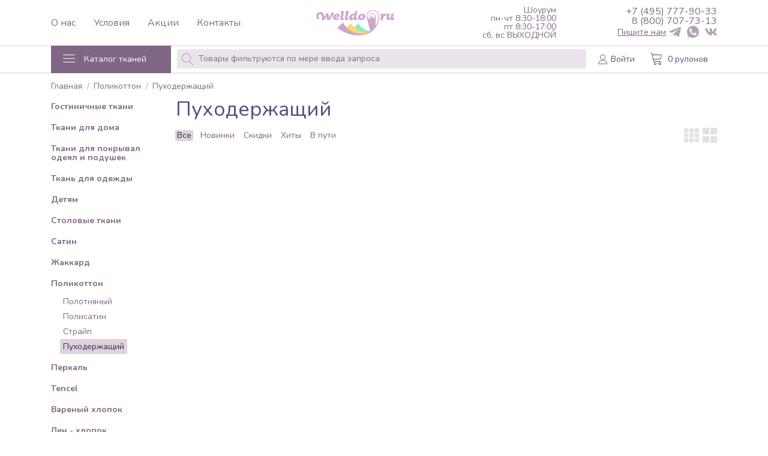

--- FILE ---
content_type: text/html; charset=UTF-8
request_url: https://welldo.ru/polycotton/poterasi/
body_size: 8602
content:
<!DOCTYPE html>
<html lang="ru" xmlns="http://www.w3.org/1999/xhtml">
<head>
	<meta http-equiv="Content-Type" content="text/html; charset=UTF-8">
	<meta charset="UTF-8">
	<title>Купить поликоттон жаккардовый ткань для постельного белья оптом  - WellDo</title>
	<meta name="format-detection" content="telephone=no">
	<meta name="viewport" content="width=device-width, initial-scale=1.0, maximum-scale=1.0, user-scalable=0" />
	<meta http-equiv="description" content="Выбрать поликоттон жаккардовый в огромном каталоге тканей для постельного белья, купить в WellDo по выгодным ценам оптом. Звоните и заказывайте поликоттон жаккардовый по телефону: +7 (495) 517-05-59.">
	<meta name="keywords" content="поликоттон жаккардовый, купить, опт, цена">
	<meta name="author" content="HostCMS">

	<link href="https://fonts.googleapis.com/css?family=Nunito:200,300,400,400i,700&display=swap&subset=cyrillic-ext" rel="stylesheet">
	<meta name="cataloxy-verification" content="578c0dc15422980=info@welldo.ru" />
	<meta name="yandex-verification" content="1a8450bcc365a5df" />
	<!-- Stylesheets -->
    
	
	<link rel="shortcut icon" href="/favicon.ico">
	<link rel="alternate" type="application/rss+xml" title="RSS Feed" href="/news/rss/">
	<meta name="yandex-verification" content="91cba4b2c7d1de23" />
	<link rel="stylesheet" href="/templates/template20/style.css?1681899499" type="text/css">
<link rel="stylesheet" href="/templates/template24/style.css?1670264691" type="text/css">
<link rel="stylesheet" href="/templates/template20/css/style.css?1711088217" type="text/css">
<link rel="stylesheet" href="/templates/template20/css/extra.css?ver=1.5?1681899499" type="text/css">

		<script>
		rg = 0;
	</script>
		<script src="//code.jivo.ru/widget/LtIe9UiVIg" async></script>
</head>
<body >
<div id="mobile-nav" class="mobile-nav"></div>

<div class="wrapper">

	<!-- topbar BEGIN -->
<div class="topbar">
	<div class="container">
		<div class="topbar__inner">
			<div class="topbar-nav">
				<a href="/about/" class="topbar-nav__link">О нас</a>
				<a href="/working-conditions/" class="topbar-nav__link">Условия</a>
				<a href="/shares/" class="topbar-nav__link">Акции</a>
				<a href="/contacts/" class="topbar-nav__link">Контакты</a>
			</div>
			<a href="/" class="logo">
<!--                <img src="/templates/template20/img/logo-welldo-ny.png" alt="welldo" class="logo__img"/>-->
                <img src="/templates/template20/img/logo-welldo.png" alt="welldo" class="logo__img"/>
<!--				<img src="/templates/template20/img/welldo-ny24.jpg" alt="welldo" class="logo__img"/>-->
            </a>
			<div class="topbar-showroom topbar-contacts">
				<div class="topbar-contacts__item">Шоурум</div>
				<div class="topbar-contacts__item">пн-чт 8:30-18:00</div>
				<div class="topbar-contacts__item">пт 8:30-17:00</div>
				<div class="topbar-contacts__item">сб, вс ВЫХОДНОЙ</div>
			</div>
			<div class="topbar-contacts">
                		<a class="topbar-contacts__item" data-tl="KzcgKDQ5NSkgNzc3LTkwLTMz"></a>
		                		<a class="topbar-contacts__item" data-tl="OCAoODAwKSA3MDctNzMtMTM="></a>
		                <div class="topbar-social">
					<a href="https://t.me/WWelldo" target="_blank" class="social-link-text">Пишите нам</a>
                    <a href="https://t.me/welldo_ru" class="social-link" target="_blank" style="margin:0;"><span class="glyph-sn-telegram"></span></a>
                    <a href="https://wa.me/79269703392" class="social-link" target="_blank"><span class="glyph-sn-whatsapp2"></span></a>
                    <a href="https://vk.com/welldoru" class="social-link" target="_blank"><span class="glyph-sn-vk"></span></a>
                </div>
			</div>
		</div>
	</div>
</div>
<!-- topbar END -->
	<!-- header BEGIN -->
<header class="header header-inner">
	<div class="container">
		<div class="header__inner">

			<!-- nav BEGIN -->
			<div id="nav" class="nav">
				<button type="button" class="nav-button js-nav-toggle"><span class="nav-button__burger"><span></span></span><span class="nav-button__text">Каталог тканей</span></button>
				<div id="nav-catalog" class="nav-catalog">
					<div class="nav-catalog__header">
						<!--<a href="/" class="logo"><img src="/templates/template20/img/welldo-ny24.jpg" alt="" class="logo__img"/></a>-->
						<a href="/" class="logo"><img src="/templates/template20/img/logo-welldo.png" alt="" class="logo__img"/></a>
						<button type="button" class="nav-catalog__close js-nav-close"><svg viewBox="0 0 32 32"><path d="M10,10 L22,22 M22,10 L10,22"></path></svg></button>
					</div>
					<div class="nav-catalog__list">
						

<div class="nav-catalog__item only-mob">
  <div class="nav-catalog__inner">
    <a href="/all-items/" class="nav-catalog__link">
      <span class="nav-catalog__icon label-icon3"></span>
      <span class="nav-catalog__text">Каталог тканей</span>
    </a>
  </div>
</div>
<div class="nav-catalog__sep only-mob"></div>
<div class="nav-catalog__item">
  <div class="nav-catalog__inner">
    <a href="/hotel-fabric/" class="nav-catalog__link">
      <span class="nav-catalog__icon label-icon2"></span>
      <span class="nav-catalog__text">Гостиничные ткани</span>
    </a>
    <button type="button" class="nav-catalog__toggle js-nav-catalog-toggle">
      <span class="lnr lnr-chevron-down"></span>
    </button>
  </div>
  <div class="nav-catalog__sub">
    <div class="nav-catalog__sub-item">
      <a href="/hotel-fabric/strips/" class="nav-catalog__sub-link">Полоски</a>
    </div>
    <div class="nav-catalog__sub-item">
      <a href="/hotel-fabric/satin/" class="nav-catalog__sub-link">Сатин</a>
    </div>
    <div class="nav-catalog__sub-item">
      <a href="/hotel-fabric/jacquard/" class="nav-catalog__sub-link">Жаккард</a>
    </div>
    <div class="nav-catalog__sub-item">
      <a href="/hotel-fabric/polycotton/" class="nav-catalog__sub-link">Поликоттон</a>
    </div>
    <div class="nav-catalog__sub-item">
      <a href="/hotel-fabric/percale/" class="nav-catalog__sub-link">Перкаль</a>
    </div>
    <div class="nav-catalog__sub-item">
      <a href="/hotel-fabric/geometry/" class="nav-catalog__sub-link">Геометрия</a>
    </div>
  </div>
</div>
<div class="nav-catalog__item">
  <div class="nav-catalog__inner">
    <a href="/home-textile/" class="nav-catalog__link">
      <span class="nav-catalog__icon label-icon1"></span>
      <span class="nav-catalog__text">Ткани для дома</span>
    </a>
    <button type="button" class="nav-catalog__toggle js-nav-catalog-toggle">
      <span class="lnr lnr-chevron-down"></span>
    </button>
  </div>
  <div class="nav-catalog__sub">
    <div class="nav-catalog__sub-item">
      <a href="/home-textile/muslin/" class="nav-catalog__sub-link">Муслин</a>
    </div>
    <div class="nav-catalog__sub-item">
      <a href="/home-textile/flax/" class="nav-catalog__sub-link">Лен</a>
    </div>
    <div class="nav-catalog__sub-item">
      <a href="/home-textile/boiled-cotton/" class="nav-catalog__sub-link">Вареный хлопок</a>
    </div>
    <div class="nav-catalog__sub-item">
      <a href="/home-textile/geometry/" class="nav-catalog__sub-link">Геометрия</a>
    </div>
    <div class="nav-catalog__sub-item">
      <a href="/home-textile/percale/" class="nav-catalog__sub-link">Перкаль</a>
    </div>
    <div class="nav-catalog__sub-item">
      <a href="/home-textile/strips/" class="nav-catalog__sub-link">Полоски</a>
    </div>
    <div class="nav-catalog__sub-item">
      <a href="/home-textile/satin-solid/" class="nav-catalog__sub-link">Сатин однотонный</a>
    </div>
    <div class="nav-catalog__sub-item">
      <a href="/home-textile/jacquard/" class="nav-catalog__sub-link">Жаккард</a>
    </div>
  </div>
</div>
<div class="nav-catalog__item">
  <div class="nav-catalog__inner">
    <a href="/fabric-for-blankets-and-pillows/" class="nav-catalog__link">
      <span class="nav-catalog__icon label-icon3"></span>
      <span class="nav-catalog__text">Ткани для покрывал одеял и подушек</span>
    </a>
    <button type="button" class="nav-catalog__toggle js-nav-catalog-toggle">
      <span class="lnr lnr-chevron-down"></span>
    </button>
  </div>
  <div class="nav-catalog__sub">
    <div class="nav-catalog__sub-item">
      <a href="/fabric-for-blankets-and-pillows/muslin/" class="nav-catalog__sub-link">Муслин</a>
    </div>
    <div class="nav-catalog__sub-item">
      <a href="/fabric-for-blankets-and-pillows/teak/" class="nav-catalog__sub-link">Тик</a>
    </div>
    <div class="nav-catalog__sub-item">
      <a href="/fabric-for-blankets-and-pillows/percale/" class="nav-catalog__sub-link">Перкаль</a>
    </div>
    <div class="nav-catalog__sub-item">
      <a href="/fabric-for-blankets-and-pillows/geometry/" class="nav-catalog__sub-link">Геометрия</a>
    </div>
    <div class="nav-catalog__sub-item">
      <a href="/fabric-for-blankets-and-pillows/polycotton/" class="nav-catalog__sub-link">Поликоттон</a>
    </div>
  </div>
</div>
<div class="nav-catalog__item">
  <div class="nav-catalog__inner">
    <a href="/tkan-dlya-odezhdy/" class="nav-catalog__link">
      <span class="nav-catalog__icon label-icon13"></span>
      <span class="nav-catalog__text">Ткань для одежды</span>
    </a>
    <button type="button" class="nav-catalog__toggle js-nav-catalog-toggle">
      <span class="lnr lnr-chevron-down"></span>
    </button>
  </div>
  <div class="nav-catalog__sub">
    <div class="nav-catalog__sub-item">
      <a href="/tkan-dlya-odezhdy/satin-dots/" class="nav-catalog__sub-link">Сатин - точки</a>
    </div>
    <div class="nav-catalog__sub-item">
      <a href="/tkan-dlya-odezhdy/satin-pique/" class="nav-catalog__sub-link">Сатин - пике</a>
    </div>
    <div class="nav-catalog__sub-item">
      <a href="/tkan-dlya-odezhdy/varenyj-xlopok/" class="nav-catalog__sub-link">Вареный хлопок</a>
    </div>
    <div class="nav-catalog__sub-item">
      <a href="/tkan-dlya-odezhdy/len-xlopok/" class="nav-catalog__sub-link">Лен - хлопок</a>
    </div>
    <div class="nav-catalog__sub-item">
      <a href="/tkan-dlya-odezhdy/fabric-for-clothes/" class="nav-catalog__sub-link">Муслин</a>
    </div>
  </div>
</div>
<div class="nav-catalog__item">
  <div class="nav-catalog__inner">
    <a href="/children/" class="nav-catalog__link">
      <span class="nav-catalog__icon label-icon5"></span>
      <span class="nav-catalog__text">Детям</span>
    </a>
    <button type="button" class="nav-catalog__toggle js-nav-catalog-toggle">
      <span class="lnr lnr-chevron-down"></span>
    </button>
  </div>
  <div class="nav-catalog__sub">
    <div class="nav-catalog__sub-item">
      <a href="/children/pestrotkanye/" class="nav-catalog__sub-link">Пестротканые</a>
    </div>
    <div class="nav-catalog__sub-item">
      <a href="/children/jacquard-kid/" class="nav-catalog__sub-link">Жаккард kid</a>
    </div>
    <div class="nav-catalog__sub-item">
      <a href="/children/solid-kid/" class="nav-catalog__sub-link">Однотонные kid</a>
    </div>
    <div class="nav-catalog__sub-item">
      <a href="/children/striped/" class="nav-catalog__sub-link">В полоску</a>
    </div>
  </div>
</div>
<div class="nav-catalog__item">
  <div class="nav-catalog__inner">
    <a href="/table-cloth/" class="nav-catalog__link">
      <span class="nav-catalog__icon label-icon4"></span>
      <span class="nav-catalog__text">Столовые ткани</span>
    </a>
    <button type="button" class="nav-catalog__toggle js-nav-catalog-toggle">
      <span class="lnr lnr-chevron-down"></span>
    </button>
  </div>
  <div class="nav-catalog__sub">
    <div class="nav-catalog__sub-item">
      <a href="/table-cloth/horeca/" class="nav-catalog__sub-link">Horeca</a>
    </div>
    <div class="nav-catalog__sub-item">
      <a href="/table-cloth/boiled-cotton/" class="nav-catalog__sub-link">Вареный хлопок</a>
    </div>
    <div class="nav-catalog__sub-item">
      <a href="/table-cloth/linen-cotton/" class="nav-catalog__sub-link">Лен-хлопок</a>
    </div>
  </div>
</div>
<div class="nav-catalog__sep"></div>
<div class="nav-catalog__item">
  <div class="nav-catalog__inner">
    <a href="/satin/" class="nav-catalog__link">
      <span class="nav-catalog__icon label-icon6"></span>
      <span class="nav-catalog__text">Сатин</span>
    </a>
    <button type="button" class="nav-catalog__toggle js-nav-catalog-toggle">
      <span class="lnr lnr-chevron-down"></span>
    </button>
  </div>
  <div class="nav-catalog__sub">
    <div class="nav-catalog__sub-item">
      <a href="/satin/polysatin/" class="nav-catalog__sub-link">Полисатин</a>
    </div>
    <div class="nav-catalog__sub-item">
      <a href="/satin/satin-tencel/" class="nav-catalog__sub-link">Tencel</a>
    </div>
    <div class="nav-catalog__sub-item">
      <a href="/satin/satin-bleached/" class="nav-catalog__sub-link">Отбеленный</a>
    </div>
    <div class="nav-catalog__sub-item">
      <a href="/satin/satin-stripe/" class="nav-catalog__sub-link">Страйп</a>
    </div>
    <div class="nav-catalog__sub-item">
      <a href="/satin/solid-color-40sx40s/" class="nav-catalog__sub-link">Однотонный 40sx40s</a>
    </div>
    <div class="nav-catalog__sub-item">
      <a href="/satin/solid-color-60sx40s/" class="nav-catalog__sub-link">Однотонный 60sx40s</a>
    </div>
    <div class="nav-catalog__sub-item">
      <a href="/satin/solid-color-60sx60s/" class="nav-catalog__sub-link">Однотонный 60sx60s</a>
    </div>
    <div class="nav-catalog__sub-item">
      <a href="/satin/solid-color-60sx80s/" class="nav-catalog__sub-link">Однотонный 60sx80s</a>
    </div>
  </div>
</div>
<div class="nav-catalog__item">
  <div class="nav-catalog__inner">
    <a href="/jacquard/" class="nav-catalog__link">
      <span class="nav-catalog__icon label-icon7"></span>
      <span class="nav-catalog__text">Жаккард</span>
    </a>
    <button type="button" class="nav-catalog__toggle js-nav-catalog-toggle">
      <span class="lnr lnr-chevron-down"></span>
    </button>
  </div>
  <div class="nav-catalog__sub">
    <div class="nav-catalog__sub-item">
      <a href="/jacquard/jacquard-bleached/" class="nav-catalog__sub-link">Отбеленный</a>
    </div>
    <div class="nav-catalog__sub-item">
      <a href="/jacquard/jacquard-two-tone/" class="nav-catalog__sub-link">Двухцветный</a>
    </div>
    <div class="nav-catalog__sub-item">
      <a href="/jacquard/jacquard-geometry/" class="nav-catalog__sub-link">Геометрия</a>
    </div>
    <div class="nav-catalog__sub-item">
      <a href="/jacquard/jacquard-tencel/" class="nav-catalog__sub-link">Tencel</a>
    </div>
    <div class="nav-catalog__sub-item">
      <a href="/jacquard/jacquard-plain/" class="nav-catalog__sub-link">Однотонный</a>
    </div>
    <div class="nav-catalog__sub-item">
      <a href="/jacquard/peak/" class="nav-catalog__sub-link">Пике</a>
    </div>
  </div>
</div>
<div class="nav-catalog__item">
  <div class="nav-catalog__inner">
    <a href="/polycotton/" class="nav-catalog__link">
      <span class="nav-catalog__icon label-icon8"></span>
      <span class="nav-catalog__text">Поликоттон</span>
    </a>
    <button type="button" class="nav-catalog__toggle js-nav-catalog-toggle">
      <span class="lnr lnr-chevron-down"></span>
    </button>
  </div>
  <div class="nav-catalog__sub">
    <div class="nav-catalog__sub-item">
      <a href="/polycotton/plain/" class="nav-catalog__sub-link">Полотняный</a>
    </div>
    <div class="nav-catalog__sub-item">
      <a href="/polycotton/polysatin/" class="nav-catalog__sub-link">Полисатин</a>
    </div>
    <div class="nav-catalog__sub-item">
      <a href="/polycotton/the-stripe/" class="nav-catalog__sub-link">Страйп</a>
    </div>
    <div class="nav-catalog__sub-item">
      <a href="/polycotton/poterasi/" class="nav-catalog__sub-link">Пуходержащий</a>
    </div>
  </div>
</div>
<div class="nav-catalog__item">
  <div class="nav-catalog__inner">
    <a href="/percale/" class="nav-catalog__link">
      <span class="nav-catalog__icon label-icon9"></span>
      <span class="nav-catalog__text">Перкаль</span>
    </a>
    <button type="button" class="nav-catalog__toggle js-nav-catalog-toggle">
      <span class="lnr lnr-chevron-down"></span>
    </button>
  </div>
  <div class="nav-catalog__sub">
    <div class="nav-catalog__sub-item">
      <a href="/percale/bleached/" class="nav-catalog__sub-link">Отбелённый</a>
    </div>
    <div class="nav-catalog__sub-item">
      <a href="/percale/solid/" class="nav-catalog__sub-link">Однотонный</a>
    </div>
  </div>
</div>
<div class="nav-catalog__item">
  <div class="nav-catalog__inner">
    <a href="/tencel/" class="nav-catalog__link">
      <span class="nav-catalog__icon label-icon6"></span>
      <span class="nav-catalog__text">Tencel</span>
    </a>
    <button type="button" class="nav-catalog__toggle js-nav-catalog-toggle">
      <span class="lnr lnr-chevron-down"></span>
    </button>
  </div>
  <div class="nav-catalog__sub">
    <div class="nav-catalog__sub-item">
      <a href="/tencel/solid/" class="nav-catalog__sub-link">Однотонный</a>
    </div>
    <div class="nav-catalog__sub-item">
      <a href="/tencel/jacquard/" class="nav-catalog__sub-link">Жаккардовый</a>
    </div>
  </div>
</div>
<div class="nav-catalog__item">
  <div class="nav-catalog__inner">
    <a href="/boiled-cotton/" class="nav-catalog__link">
      <span class="nav-catalog__icon label-icon8"></span>
      <span class="nav-catalog__text">Вареный хлопок</span>
    </a>
    <button type="button" class="nav-catalog__toggle js-nav-catalog-toggle">
      <span class="lnr lnr-chevron-down"></span>
    </button>
  </div>
  <div class="nav-catalog__sub">
    <div class="nav-catalog__sub-item">
      <a href="/boiled-cotton/cell/" class="nav-catalog__sub-link">Клетка</a>
    </div>
    <div class="nav-catalog__sub-item">
      <a href="/boiled-cotton/the-strip/" class="nav-catalog__sub-link">Полоска</a>
    </div>
    <div class="nav-catalog__sub-item">
      <a href="/boiled-cotton/solid/" class="nav-catalog__sub-link">Однотонный</a>
    </div>
    <div class="nav-catalog__sub-item">
      <a href="/boiled-cotton/print/" class="nav-catalog__sub-link">Жаккард</a>
    </div>
  </div>
</div>
<div class="nav-catalog__item">
  <div class="nav-catalog__inner">
    <a href="/len-xlopok/" class="nav-catalog__link">
      <span class="nav-catalog__icon label-icon6"></span>
      <span class="nav-catalog__text">Лен - хлопок</span>
    </a>
    <button type="button" class="nav-catalog__toggle js-nav-catalog-toggle">
      <span class="lnr lnr-chevron-down"></span>
    </button>
  </div>
  <div class="nav-catalog__sub">
    <div class="nav-catalog__sub-item">
      <a href="/len-xlopok/crash-flax/" class="nav-catalog__sub-link">Краш-лен</a>
    </div>
    <div class="nav-catalog__sub-item">
      <a href="/len-xlopok/otbelennyj/" class="nav-catalog__sub-link">Отбеленный</a>
    </div>
    <div class="nav-catalog__sub-item">
      <a href="/len-xlopok/gladkokrashennyj/" class="nav-catalog__sub-link">Гладкокрашенный</a>
    </div>
  </div>
</div>
<div class="nav-catalog__item">
  <div class="nav-catalog__inner">
    <a href="/smooth-surface/" class="nav-catalog__link">
      <span class="nav-catalog__icon label-icon9"></span>
      <span class="nav-catalog__text">Муслин двухслойный</span>
    </a>
    <button type="button" class="nav-catalog__toggle js-nav-catalog-toggle">
      <span class="lnr lnr-chevron-down"></span>
    </button>
  </div>
  <div class="nav-catalog__sub">
    <div class="nav-catalog__sub-item">
      <a href="/smooth-surface/printed/" class="nav-catalog__sub-link">Набивной</a>
    </div>
    <div class="nav-catalog__sub-item">
      <a href="/smooth-surface/jacquard/" class="nav-catalog__sub-link">Жаккардовый</a>
    </div>
    <div class="nav-catalog__sub-item">
      <a href="/smooth-surface/plain-color/" class="nav-catalog__sub-link">Однотонный</a>
    </div>
  </div>
</div>
<div class="nav-catalog__item">
  <div class="nav-catalog__inner">
    <a href="/flannel/" class="nav-catalog__link">
      <span class="nav-catalog__icon label-icon7"></span>
      <span class="nav-catalog__text">Фланель</span>
    </a>
    <button type="button" class="nav-catalog__toggle js-nav-catalog-toggle">
      <span class="lnr lnr-chevron-down"></span>
    </button>
  </div>
  <div class="nav-catalog__sub">
    <div class="nav-catalog__sub-item">
      <a href="/flannel/solid-color/" class="nav-catalog__sub-link">Хлопок</a>
    </div>
    <div class="nav-catalog__sub-item">
      <a href="/flannel/leocell/" class="nav-catalog__sub-link">Лиоцелл</a>
    </div>
  </div>
</div>
<div class="nav-catalog__sep"></div>
<div class="nav-catalog__row">
  <a href="/item-new/" class="nav-catalog__sm-link" title="Новинки">
    <span class="nav-catalog__icon label-icon10"></span>
  </a>
  <a href="/item-discount/" class="nav-catalog__sm-link" title="Скидки">
    <span class="nav-catalog__icon label-icon11"></span>
  </a>
  <a href="/item-hit/" class="nav-catalog__sm-link" title="Хиты">
    <span class="nav-catalog__icon label-icon12"></span>
  </a>
  <a href="/goods-on-the-way/" class="nav-catalog__sm-link" title="В пути">
    <span class="item__label-circle is-wait"></span>
  </a>
</div>
					</div>
					<div class="nav-catalog-extra">
						<a href="/about/" class="nav-catalog-extra__link">О нас</a>
						<a href="/shares/" class="nav-catalog-extra__link">Акции</a>
						<a href="/working-conditions/" class="nav-catalog-extra__link">Условия</a>
						<a href="/contacts/" class="nav-catalog-extra__link">Контакты</a>
					</div>
				</div>
			</div>
			<!-- nav END -->

			<form action="/" class="header-search" data-search="form">
				<div class="header-search__inner">
					<span class="header-search__mark lnr lnr-magnifier"></span>
					<input id="search-autocomplete-full" type="text" class="header-search__input" name="text" placeholder="Товары фильтруются по мере ввода запроса" value="" data-search="input" data-autocomplete="/search/"/>
					<button type="button" class="header-search__clear" data-search="clear"><span class="lnr lnr-cross"></span></button>
					<button type="button" class="header-search__close" data-search="close">Закрыть</button>
				</div>
				<div class="header-search__result"></div>
			</form>

			<div class="header__bar">
                                    <div class="user-profile">
                        <a href="/users/" class="user-profile__button"><span class="lnr lnr-user"></span><span class="user-profile__text">Войти</span></a>
                    </div>
                
				

<div id="little_cart" class="little-cart">
  <div class="little-cart__link">
    <span class="little-cart__icon lnr lnr-cart"></span>
    <span class="little-cart__qnt">0 рулонов</span>
    <span class="little-cart__qnt-mob">0</span>
  </div>
</div>


			</div>
		</div>
	</div>
</header>
<!-- header END -->
	<!-- breadcrumbs BEGIN -->
<div class="breadcrumbs">
	<div class="container">
		

<ul class="breadcrumbs__list">
  <li class="breadcrumbs__item">
    <a href="/" class="breadcrumbs__link">Главная</a>
  </li>
  <li class="breadcrumbs__item">
    <a href="/polycotton/" class="breadcrumbs__link">Поликоттон</a>
  </li>
  <li class="breadcrumbs__item">
    <span class="breadcrumbs__current">Пуходержащий</span>
  </li>
</ul>
	</div>
</div>
<!-- breadcrumbs END -->



<div class="catalog">
  <div class="container">
    <div class="catalog__inner">
      <div class="catalog__side">
        <div class="catalog__sticky js-catalog-sticky">
          <div class="inner-nav">
            <div class="inner-nav__list">
              <div class="inner-nav__item">
                <a href="/hotel-fabric/" class="inner-nav__link">
                  <span>Гостиничные ткани</span>
                </a>
              </div>
              <div class="inner-nav__item">
                <a href="/home-textile/" class="inner-nav__link">
                  <span>Ткани для дома</span>
                </a>
              </div>
              <div class="inner-nav__item">
                <a href="/fabric-for-blankets-and-pillows/" class="inner-nav__link">
                  <span>Ткани для покрывал одеял и подушек</span>
                </a>
              </div>
              <div class="inner-nav__item">
                <a href="/tkan-dlya-odezhdy/" class="inner-nav__link">
                  <span>Ткань для одежды</span>
                </a>
              </div>
              <div class="inner-nav__item">
                <a href="/children/" class="inner-nav__link">
                  <span>Детям</span>
                </a>
              </div>
              <div class="inner-nav__item">
                <a href="/table-cloth/" class="inner-nav__link">
                  <span>Столовые ткани</span>
                </a>
              </div>
              <div class="inner-nav__item">
                <a href="/satin/" class="inner-nav__link">
                  <span>Сатин</span>
                </a>
              </div>
              <div class="inner-nav__item">
                <a href="/jacquard/" class="inner-nav__link">
                  <span>Жаккард</span>
                </a>
              </div>
              <div class="inner-nav__item">
                <a href="/polycotton/" class="inner-nav__link">
                  <span>Поликоттон</span>
                </a>
                <div class="inner-nav__sub">
                  <div class="inner-nav__item">
                    <a href="/polycotton/plain/" class="inner-nav__sub-link">
                      <span>Полотняный</span>
                    </a>
                  </div>
                  <div class="inner-nav__item">
                    <a href="/polycotton/polysatin/" class="inner-nav__sub-link">
                      <span>Полисатин</span>
                    </a>
                  </div>
                  <div class="inner-nav__item">
                    <a href="/polycotton/the-stripe/" class="inner-nav__sub-link">
                      <span>Страйп</span>
                    </a>
                  </div>
                  <div class="inner-nav__item">
                    <div class="inner-nav__sub-link is-active">
                      <span>Пуходержащий</span>
                    </div>
                  </div>
                </div>
              </div>
              <div class="inner-nav__item">
                <a href="/percale/" class="inner-nav__link">
                  <span>Перкаль</span>
                </a>
              </div>
              <div class="inner-nav__item">
                <a href="/tencel/" class="inner-nav__link">
                  <span>Tencel</span>
                </a>
              </div>
              <div class="inner-nav__item">
                <a href="/boiled-cotton/" class="inner-nav__link">
                  <span>Вареный хлопок</span>
                </a>
              </div>
              <div class="inner-nav__item">
                <a href="/len-xlopok/" class="inner-nav__link">
                  <span>Лен - хлопок</span>
                </a>
              </div>
              <div class="inner-nav__item">
                <a href="/smooth-surface/" class="inner-nav__link">
                  <span>Муслин двухслойный</span>
                </a>
              </div>
              <div class="inner-nav__item">
                <a href="/flannel/" class="inner-nav__link">
                  <span>Фланель</span>
                </a>
              </div>
            </div>
          </div>
          <div id="filter-wrap">
            <form id="filter" class="filter" action="/polycotton/poterasi/">
              <div class="filter__header">
                <div class="filter__headline">Фильтр</div>
                <button type="button" class="nav-catalog__close js-filter-close">
                  <svg viewBox="0 0 32 32">
                    <path d="M10,10 L22,22 M22,10 L10,22"></path>
                  </svg>
                </button>
              </div>
              <div class="filter__body"></div>
            </form>
          </div>
        </div>
      </div>
      <div class="catalog__main">
        <div class="catalog__header">
          <h1 class="catalog__headline">Пуходержащий</h1>
        </div>
        <div class="catalog__bar">
          <div></div>
          <div class="catalog-nav">
            <div class="catalog-nav__item">
              <span class="catalog-nav__link is-active">
                <span>Все</span>
              </span>
            </div>
            <div class="catalog-nav__item">
              <a href="/polycotton/poterasi/?filter=1&amp;property_123=1" class="catalog-nav__link">
                <span>Новинки</span>
              </a>
            </div>
            <div class="catalog-nav__item">
              <a href="/polycotton/poterasi/?filter=1&amp;property_106=1" class="catalog-nav__link">
                <span>Скидки</span>
              </a>
            </div>
            <div class="catalog-nav__item">
              <a href="/polycotton/poterasi/?filter=1&amp;property_103=1" class="catalog-nav__link">
                <span>Хиты</span>
              </a>
            </div>
            <div class="catalog-nav__item">
              <a href="/polycotton/poterasi/?filter=1&amp;filter_is_type=4" class="catalog-nav__link">
                <span>В пути</span>
              </a>
            </div>
          </div>
          <div class="catalog__views">
            <label class="view">
              <input type="radio" name="view" class="view__input js-view-change" value="1" />
              <span class="view__mark">
                <span class="icon-pixel"></span>
              </span>
            </label>
            <label class="view">
              <input type="radio" name="view" class="view__input js-view-change" value="2" />
              <span class="view__mark">
                <span class="icon-layout"></span>
              </span>
            </label>
          </div>
        </div>
        <div id="catalog-list" class="catalog__list"></div>
      </div>
    </div>
  </div>
</div>


	<!-- footer BEGIN -->
	<footer class="footer">
		<div class="container">
			<div class="footer__inner">
				<div class="footer__nav">
					<div class="footer-nav">
						<div class="footer-nav__list">
							<!--
							<div class="footer-nav__item">
								<a href="#" class="footer-nav__link">Под заказ</a>
							</div>
							-->
							<div class="footer-nav__item">
								<a href="/about/" class="footer-nav__link">О нас</a>
							</div>
							<div class="footer-nav__item">
								<a href="/shares/" class="footer-nav__link">Акции</a>
							</div>
							<div class="footer-nav__item">
								<a href="/working-conditions/" class="footer-nav__link">Условия</a>
							</div>
							<div class="footer-nav__item">
								<a href="/contacts/" class="footer-nav__link">Контакты</a>
							</div>
						</div>
					</div>
					<div class="footer-nav">
						<div class="footer-nav__list">
							<div class="footer-nav__item">
								<a href="/hotel-fabric/" class="footer-nav__link">Гостиничные ткани</a>
							</div>
							<div class="footer-nav__item">
								<a href="/home-textile/" class="footer-nav__link">Ткани для дома</a>
							</div>
							<div class="footer-nav__item">
								<a href="/fabric-for-blankets-and-pillows/" class="footer-nav__link">Ткани для одеял и подушек</a>
							</div>
							<div class="footer-nav__item">
								<a href="/children/" class="footer-nav__link">Детям</a>
							</div>
							<div class="footer-nav__item">
								<a href="/table-cloth/" class="footer-nav__link">Столовые ткани</a>
							</div>
						</div>
					</div>
					<div class="footer-nav">
						<div class="footer-nav__list">
							<div class="footer-nav__item">
								<a href="/satin/" class="footer-nav__link">Сатин</a>
							</div>
							<div class="footer-nav__item">
								<a href="/jacquard/" class="footer-nav__link">Жаккард</a>
							</div>
							<div class="footer-nav__item">
								<a href="/polycotton/" class="footer-nav__link">Поликоттон</a>
							</div>
							<div class="footer-nav__item">
								<a href="/percale/" class="footer-nav__link">Перкаль</a>
							</div>
							<div class="footer-nav__item">
								<a href="/tencel/" class="footer-nav__link">Тенцель</a>
							</div>
							<div class="footer-nav__item">
								<a href="/boiled-cotton/" class="footer-nav__link">Вареный хлопок</a>
							</div>
							<div class="footer-nav__item">
								<a href="/len-xlopok/" class="footer-nav__link">Лен - хлопок</a>
							</div>
						</div>
					</div>
				</div>
				<div class="footer-contacts">
					<div class="footer-contacts__list">
						<div class="footer-contacts__item">111402, г.Москва, ул.Кетчерская, д.13 (территория ЗАО «АВТО-40»)<br /><a href="/contacts/" class="footer-contacts__link">Смотреть на карте</a></div>
						<div class="footer-contacts__item">
									<a class="footer-contacts__tel" data-tl="KzcgKDQ5NSkgNzc3LTkwLTMz"></a>
		, 		<a class="footer-contacts__tel" data-tl="OCAoODAwKSA3MDctNzMtMTM="></a>
								</div>
						<div class="footer-contacts__item"><a href="znvygb:vasb@jryyqb.eh" class="footer-contacts__email">vasb@jryyqb.eh</a><script>function hostcmsEmail(c){return c.replace(/[a-zA-Z]/g, function(c){return String.fromCharCode((c <= "Z" ? 90 : 122) >= (c = c.charCodeAt(0) + 13) ? c : c-26);})}var o = document.currentScript.previousElementSibling; o.href = hostcmsEmail(o.href); o.innerHTML = hostcmsEmail(o.innerHTML);</script></div>
					</div>
					<div class="footer-contacts__list">
						<div class="footer-contacts__item">Шоурум: пн-чт 8:30-18:00, пт 8:30-17:00, сб-вс ВЫХОДНОЙ</div>
					</div>
					<!--<div class="footer-contacts__social" style="align-items: center;">
						<div style="font-size: 1.4rem;">Пишите нам</div>
					</div>-->
					<div class="footer-contacts__social">
						<a href="https://wa.me/79269703392" class="social-link" target="_blank" style="margin:0;"><span class="glyph-sn-whatsapp2"></span></a>
						<a href="https://t.me/welldo_ru" class="social-link" target="_blank"><span class="glyph-sn-telegram"></span></a>
<!--						<a href="https://www.instagram.com/welldo.ru/" class="social-link" target="_blank"><span class="glyph-sn-instagram"></span></a>-->
						<a href="https://vk.com/welldoru" class="social-link" target="_blank"><span class="glyph-sn-vk"></span></a>
<!--						<a href="https://www.facebook.com/welldoru" class="social-link" target="_blank"><span class="glyph-sn-facebook"></span></a>-->
						<a href="https://ok.ru/group/57597841440989" class="social-link" target="_blank"><span class="glyph-sn-odnoklassniki"></span></a>
						<a href="https://www.youtube.com/@welldo_ru" class="social-link" target="_blank">
							<svg fill="none" xmlns="http://www.w3.org/2000/svg" viewBox="0 0 24 24"><path fill-rule="evenodd" clip-rule="evenodd" d="M10 14.6V9l5.3 2.8-5.3 2.8Zm11-8.4c-.3-.5-.8-.8-1.5-1-1.8-.3-13.2-.3-15 0L3 6C1.5 7.4 2 15.5 2.4 16.8L3 18c.4.3.8.6 1.4.7 1.5.3 9.3.5 15.1 0 .5 0 1-.3 1.4-.7 1.5-1.5 1.4-10 .2-11.8" fill="currentColor"/></svg>
						</a>
					</div>
				</div>
			</div>
		</div>
		<div class="footer__bot">
			<div class="container">
				<div class="footer__info">
					<input type="hidden" id="ct" value="a4b348bcf06ebfa9642cea167ab23d96">
					<div class="footer__copy">2006-2026 &copy; Welldo. Все права защищены.</div>
					<div>
						<a href="/privacy-policy/" class="footer__privacy">Политика конфиденциальности</a>
					</div>
				</div>
			</div>
		</div>
	</footer>
	<!-- footer END -->

	<div id="modal-order" class="modal modal-form">
		<div class="modal__header">
			<div class="modal__headline">Оставить заявку</div>
		</div>
		<div class="modal__body">
			<form class="form js-required-form" data-action="report" data-url="/">
				<div class="form__group">
					<div class="form__label">Имя *</div>
					<div class="form__field">
						<input type="text" name="name" class="form__control required"/>
					</div>
				</div>
				<div class="form__group">
					<div class="form__label">Телефон *</div>
					<div class="form__field">
						<input type="tel" name="tel" class="form__control required js-tel" />
					</div>
				</div>
				<div class="form__group">
					<div class="form__label">Комментарий</div>
					<div class="form__field">
						<textarea name="text" class="form__control"></textarea>
					</div>
				</div>
				<div class="form__group">
					<div class="form__extra">Нажимая на кнопку "Отправить", я даю <a href="/consent-to-the-processing-of-personal-data/" target="_blank" class="js-modal" data-src="#modal-personal">согласие на обработку персональных данных</a>.</div>
					<button type="submit" class="button">Отправить</button>
				</div>
			</form>
		</div>
	</div>
	<div id="modal-personal" class="modal modal-text">
		<div class="modal__header">
			<div class="modal__headline">Согласие на обработку персональных данных</div>
		</div>
		<div class="modal__body">
			<div class="modal__text">
				<p>Настоящим я, далее – «Субъект Персональных Данных», во исполнение требований Федерального закона от 27.07.2006 г.
					№ 152-ФЗ «О персональных данных» (с изменениями и дополнениями) свободно, своей волей и в своем интересе даю
					свое согласие ООО «Велдтекстиль» (далее – «Интернет-магазин», адрес:
					www.welldo.ru) на обработку своих персональных данных, указанных при регистрации путем заполнения веб-формы на
					сайте Интернет-магазина welldo.ru и его поддоменов *.welldo.ru (далее – Сайт), направляемой (заполненной) с
					использованием Сайта.</p>
				<p>Под персональными данными я понимаю любую информацию, относящуюся ко мне как к Субъекту Персональных Данных, в
					том числе мои фамилию, имя, отчество, адрес, образование, профессию, контактные данные (телефон, факс,
					электронная почта, почтовый адрес), фотографии, иную другую информацию. Под обработкой персональных данных
					я понимаю сбор, систематизацию, накопление, уточнение, обновление, изменение, использование, распространение,
					передачу, в том числе трансграничную, обезличивание, блокирование, уничтожение, бессрочное хранение), и любые
					другие действия (операции) с персональными данными.</p>
				<p>Обработка персональных данных Субъекта Персональных Данных осуществляется исключительно в целях регистрации
					Субъекта Персональных Данных в базе данных Интернет-магазина с последующим направлением Субъекту Персональных
					Данных почтовых сообщений и смс-уведомлений, в том числе рекламного содержания, от Интернет-магазина, его
					аффилированных лиц и/или субподрядчиков, информационных и новостных рассылок, приглашений на мероприятия
					Интернет-магазина и другой информации рекламно-новостного содержания, а также с целью подтверждения личности
					Субъекта Персональных Данных при посещении мероприятий Интернет-магазина.</p>
				<p>Датой выдачи согласия на обработку персональных данных Субъекта Персональных Данных является дата отправки
					регистрационной веб-формы с Сайта Интернет-магазина.</p>
				<p>Обработка персональных данных Субъекта Персональных Данных может осуществляться с помощью средств автоматизации
					и/или без использования средств автоматизации в соответствии с действующим законодательством РФ и внутренними
					положениями Интернет-магазина.</p>
				<p>Интернет-магазин принимает необходимые правовые, организационные и технические меры или обеспечивает их принятие
					для защиты персональных данных от неправомерного или случайного доступа к ним, уничтожения, изменения,
					блокирования, копирования, предоставления, распространения персональных данных, а также от иных неправомерных
					действий в отношении персональных данных, а также принимает на себя обязательство сохранения конфиденциальности
					персональных данных Субъекта Персональных Данных. Интернет-магазин вправе привлекать для обработки персональных
					данных Субъекта Персональных Данных субподрядчиков, а также вправе передавать персональные данные для обработки
					своим аффилированным лицам, обеспечивая при этом принятие такими субподрядчиками и аффилированными лицами
					соответствующих обязательств в части конфиденциальности персональных данных.</p>
				<p>Я ознакомлен(а), что:</p>
				<ol>
					<li>настоящее согласие на обработку моих персональных данных, указанных при регистрации на Сайте
						Интернет-магазина, направляемых (заполненных) с использованием Cайта, действует в течение 20 (двадцати) лет
						с момента регистрации на Cайте Интернет-магазина;</li>
					<li>согласие может быть отозвано мною на основании письменного заявления в произвольной форме;</li>
					<li>предоставление персональных данных третьих лиц без их согласия влечет ответственность в соответствии с
						действующим законодательством Российской Федерации.</li>
				</ol>
			</div>
		</div>
	</div>

	<div id="modal-auth" class="modal modal-form">
		<div class="modal__header">
			<div class="modal__headline">Войти</div>
		</div>
		<div class="modal__body">
			<form class="form" action="/users/">
				<div class="form__group">
					<div class="form__label">Email *</div>
					<div class="form__field">
						<input type="email" name="login" class="form__control" required/>
					</div>
				</div>
				<div class="form__group">
					<div class="form__label">Пароль *</div>
					<div class="form__field">
						<input type="password" name="password" class="form__control" required/>
					</div>
				</div>
				<div class="form__group">
					<div class="form__field">
						<label class="checkbox" style="text-align: left;">
							<input name="remember" type="checkbox" class="checkbox__input" />
							<span class="checkbox__mark"></span>
							<span class="checkbox__text">Запомнить меня</span>
						</label>
					</div>
				</div>
				<div class="form__group">
					<div class="form__text">Забыли пароль? Мы можем его <a href="/users/restore_password/" style="text-decoration:underline">восстановить</a>.</div>
				</div>
				<div class="form__group">
					<div class="form__text">Если нет аккаунта, то Вы можете <a href="/users/registration/" style="text-decoration:underline">зарегистрироваться</a></div>
				</div>
				<div class="form__group">
					<input type="hidden" name="location" value="/cart/"/>
					<input type="hidden" name="apply" value="Войти"/>
					<button type="submit" class="button">Войти</button>
				</div>
			</form>
		</div>
	</div>

	<div id="wrapper-overlay"></div>

</div>

<div id="mobile-side" class="mobile-side"></div>

<button type="button" class="to-top js-top"><span class="lnr lnr-chevron-up"></span></button>
	<script src="/templates/template20/script.js?1681899499"></script>
<script src="/templates/template24/script.js?1670264691"></script>
<script src="/templates/template20/js/main.js?1764142601"></script>
<script src="/templates/template20/js/hostcms.js?1698858813"></script>
<script src="/hostcmsfiles/main.js?1415623742"></script>
<script src="/templates/template20/js/extra.js?1764052260"></script>
<script src="/modules/skynetcore/front/js/common.js?1630572895"></script>
<!-- Yandex.Metrika counter -->
<script type="text/javascript" >
    (function(m,e,t,r,i,k,a){m[i]=m[i]||function(){(m[i].a=m[i].a||[]).push(arguments)};
        m[i].l=1*new Date();k=e.createElement(t),a=e.getElementsByTagName(t)[0],k.async=1,k.src=r,a.parentNode.insertBefore(k,a)})
    (window, document, "script", "https://mc.yandex.ru/metrika/tag.js", "ym");
    ym(76661688, "init", {
        clickmap:true,
        trackLinks:true,
        accurateTrackBounce:true,
        webvisor:true
    });
</script>
<noscript><div><img src="https://mc.yandex.ru/watch/76661688" style="position:absolute; left:-9999px;" alt="" /></div></noscript>
<!-- /Yandex.Metrika counter -->

<!-- Yandex.Metrika counter -->
<script type="text/javascript" >
	(function(m,e,t,r,i,k,a){m[i]=m[i]||function(){(m[i].a=m[i].a||[]).push(arguments)};
		m[i].l=1*new Date();
		for (var j = 0; j < document.scripts.length; j++) {if (document.scripts[j].src === r) { return; }}
		k=e.createElement(t),a=e.getElementsByTagName(t)[0],k.async=1,k.src=r,a.parentNode.insertBefore(k,a)})
	(window, document, "script", "https://mc.yandex.ru/metrika/tag.js", "ym");

	ym(97836289, "init", {
		clickmap:true,
		trackLinks:true,
		accurateTrackBounce:true
	});
</script>
<noscript><div><img src="https://mc.yandex.ru/watch/97836289" style="position:absolute; left:-9999px;" alt="" /></div></noscript>
<!-- /Yandex.Metrikacounter -->

	   
</body>
</html>

--- FILE ---
content_type: text/css
request_url: https://welldo.ru/templates/template20/style.css?1681899499
body_size: 243
content:
.form-registration,
.form-auth,
.form-restore {
    max-width: 45rem;
    margin: 0 0 1.5rem;
}
.captcha {
    margin-bottom: .5rem;
}
.captcha__refresh {
    vertical-align: middle;
    font-size: 1.2rem;
    padding: 1rem 1.5rem;
    background: #fff;
    box-shadow: none;
}

.search a {
    text-decoration: none !important;
}

body.garland {
    padding-top: 20px;
}
body.garland:before {
    content: '';
    display: block;
    position: absolute;
    top: -16px;
    left: 0;
    right: 0;
    z-index: 10;
    height: 50px;
    background: url("img/garland.png") repeat-x;
    pointer-events: none;
    opacity: .8;
}

--- FILE ---
content_type: text/css
request_url: https://welldo.ru/templates/template20/css/extra.css?ver=1.5?1681899499
body_size: 3271
content:
.nav-catalog__icon.label-icon13 {
    background-image: url(/templates/template20/img/main-labels/jacket-01.svg);
}
.nav-catalog__icon {
    width: 32px;
    height: 32px;
}

.welldo__sep {
    height: 32rem;
}
.welldo__sep img {
    /*top: -3rem;*/
    /*left: 1rem;*/
    /*width: 34rem;*/
    transform: none;

    top: -10rem;
    left: -6rem;
    width: 41rem;
}

.simple-ban__pic:after {
    opacity: 0;
    transition: opacity .5s ease-in
}
.simple-ban__link:hover .simple-ban__pic:after {
    opacity: .5;
}
.simple-ban__in {
    text-shadow: 1px 1px 2px rgba(0,0,0,.9);
}
.recommend__name {
    font-weight: 400;
    text-shadow: 1px 1px 2px rgba(0,0,0,.9);
}
.main-slider__inner {
    position: relative;
}
.ban__item {
    position: relative;
}
.ban__informer {
    position: absolute;
    z-index: 2;
    top: 0;
    right: 1.2rem;
    bottom: 0;
    left: 1.2rem;
    /*display: flex;*/
    display: none !important;
    justify-content: center;
    align-items: center;
    font-size: 22px;
    line-height: 1.2;
    font-weight: 700;
    background: rgba(0,0,0,.5);
    color: #fff;
    text-align: center;
}
.main-slider__informer {
    position: absolute;
    z-index: 2;
    top: 0;
    right: 0;
    bottom: 0;
    left: 0;
    /*display: flex;*/
    display: none !important;
    justify-content: center;
    align-items: center;
    font-size: 22px;
    line-height: 1.2;
    font-weight: 700;
    background: rgba(0,0,0,.5);
    color: #fff;
    text-align: center;
}
.social-link-text {
    font-size: 14px;
    text-decoration: underline;
    margin-right: 5px;
}
.social-link-text:hover {
    text-decoration: none;
}
@media (min-width: 992px){
    .main-slider__inner {
        margin-left: calc(20rem + 2.4rem);
    }
    /*.main-slider__link {
        height: 375px;
    }
    .main-slider__img {
        object-fit: cover;
    }*/

    .topbar-contacts {
        flex-direction: column;
        align-items: flex-end;
        gap: 6px;
    }
    .topbar-showroom .topbar-contacts__item {
        font-size: 1.4rem;
    }
    .ban__img {
        height: 250px;
        object-fit: cover;
    }
    .main-slider {
        margin-top: 16px;
    }
    .ban {
        margin-top: 2.4rem;
    }
    .ban__inner {
        margin-left: calc(20rem + 2.4rem);
    }
    .ban__list {
        margin: 0 -1.2rem;
    }
    .ban__item {
        padding: 0 1.2rem;
    }
}
@media (max-width: 991px){
    .topbar__inner {
        flex-wrap: wrap;
    }
    .topbar__inner > *:not(.topbar-showroom) {
        order: 1;
    }
    .social-link-text {
        font-size: 12px;
        white-space: nowrap;
    }
    .topbar-showroom {
        flex: 1 1 100%;
        max-width: 100%;
        order: 2;
        display: flex;
        justify-content: center;
        flex-wrap: wrap;
        gap: 6px;
        margin-top: 10px;
        padding-top: 6px;
        border-top: 1px solid #ebe4ec;
        text-align: center;
    }
    .topbar-showroom .topbar-contacts__item:first-child {
        flex: 1 1 100%;
    }
    .topbar-showroom .topbar-contacts__item {
        margin: 0;
    }
    .ban__informer {
        left: .5rem;
        right: .5rem;
    }
    .ban__informer {
        font-size: 18px;
    }
}
@media (max-width: 767px){
    .logo {
        width: 8rem;
    }
}
@media (max-width: 374px){
    .logo {
        width: 6rem;
    }
    .social-link-text {
        white-space: normal;
    }
}
.footer-contacts__list + .footer-contacts__list {
    margin-top: 16px;
}
.item__label.is-gray {
    background-color: #828282;
    color: #fff;
}

@media (max-width: 991px){
    .nav-catalog__toggle {
        top: 0;
        right: 0;
        height: 100%;
        width: 65px;
    }
    .nav-catalog__link {
        margin-right: 65px;
    }

    body.is-nav-open #nav {
        display: none;
    }

    .breadcrumbs__list {
        align-items: center;
    }
    .back-link {
        color: #eb32e1;
        font-size: 0;
        margin-right: 16px;
    }
    .back-link .lnr {
        font-size: 20px;
    }
}

.catalog-founded {
    margin-bottom: 20px;
    flex: 1 1 100%;
    max-width: 100%;
    display: flex;
    align-items: center;
}
.catalog-founded__text {
    font-size: 1.6rem;
    line-height: 1.2;
    padding-right: 15px;
}
.catalog-founded__search {
    display: inline-flex;
    justify-content: center;
    align-items: center;
    border-radius: 4px;
    padding: 8px 12px;
    font-size: 1.3rem;
    line-height: 16px;
    background: #fff;
    color: #806785;
    border: 1px solid #806785;
    transition: all 150ms ease;
    margin-left: auto;
    flex-shrink: 0;
}
.catalog-founded__search .lnr {
    font-size: 1.6rem;
    display: inline-block;
    margin-right: 8px;
}
.catalog-founded__search:hover {
    background-color: #806785;
    color: #fff;
    border-color: #806785;
}
@media (max-width: 767px){
    .catalog-founded__text {
        font-size: 1.2rem;
    }
    .little-cart .good-control-qnt__price {
        display: none;
    }
}

/*.good-control__item-qnt {*/
/*    flex: 1 1 100%;*/
/*    max-width: 100%;*/
/*}*/
.good__stock {
    align-self: center;
}
.good-control-qnt__input:disabled ~ .good-control-qnt__value {
    background-color: #ebfff5;
}
.good-control-qnt__input:disabled ~ .good-control-qnt__value .good-control-qnt__text {
    color: #136437;
}
.good-control-qnt__input:disabled ~ .good-control-qnt__value .good-control-qnt__text i {
    color: #1a9750;
}
.good .good-control-qnt__toggle:after {
    top: 18px;
    right: 10px;
}
.discount-calc {
    z-index: 2;
}
.cart-info__buy {
    display: block !important;
}
.cart-list__help {
    display: flex;
    justify-content: center;
    align-items: center;
    font-size: 1.2rem;
    font-weight: 400;
    color: var(--color1);
    border-radius: 50%;
    border: 1px solid var(--color1);
    width: 16px;
    height: 16px;
    flex-shrink: 0;
    margin-left: 0.5rem;
    cursor: default;
}
.cart-list__discount {
    flex-wrap: wrap;
}
.cart-list__discount i {
    display: block;
    flex: 1 1 100%;
    font-size: 12px;
    line-height: 1.2;
    text-align: right;
    color: #a795bf;
}
.profile-nav__link {
    display: flex;
    align-items: center;
}
.good .good-control-qnt__count {
    flex: 0 0 65px;
    font-size: 12px;
    position: absolute;
    bottom: 4px;
    right: 4px;
}
.good .good-control-qnt__title span:nth-child(1){
    flex: 1;
    text-align: left;
}
.good .good-control-qnt__title span:nth-child(2){
    flex: 0 0 65px;
    text-align: left;
}
.good .good-control-qnt__title span:nth-child(3){
    flex: 0 0 66px;
    text-align: left;
}
.good .good-control-qnt__price {
    flex: 0 0 66px;
    text-align: right;
    align-self: flex-start;
}
.cart .good-control-qnt__count {
    position: absolute;
    bottom: 4px;
    left: 27px;
}
.cart .good-control-qnt__value {
    padding-bottom: 20px;
    height: 50px;
}
.cart .good-control-qnt__text i {
    margin-top: 0;
}
.cart .good-control-qnt__input[type=checkbox]:checked+.good-control-qnt__value:after {
    top: 20px;
}
@media (min-width: 992px){
    /*.good .good-control__item-qnt {*/
    /*    flex: 1 1 300px;*/
    /*    max-width: 300px;*/
    /*}*/
    .good .good__col:nth-child(1){
        flex: 1 1 60%;
        max-width: 60%;
    }
    .good .good__col:nth-child(2){
        flex: 1 1 40%;
        max-width: 40%;
    }
}
@media (max-width: 767px){
    .good .good-control-qnt__toggle {
        right: 0;
    }
}

.good-subs-nav__button {
    border-width: 0 0 2px !important;
    padding: 6px 0;
    flex: initial;
    margin-right: 2rem;
}

.good-thumbs__item.is-video {
    position: relative;
}
.good-thumbs__video {
    position: absolute;
    top: 0;
    right: 0;
    bottom: 0;
    left: 0;
    display: flex;
    justify-content: center;
    align-items: center;
    color: var(--color-success);
    text-shadow: 1px 1px 1px #806785;
}
.good-thumbs__item.is-video .good-thumbs__img {
    opacity: .2;
}

.good-video-mob {
    display: none;
}
@media (max-width: 767px) {
    .good-video-mob {
        display: flex;
        justify-content: center;
        align-items: center;
        width: 90%;
        margin: 10px auto 0;
        border-radius: 2px;
        border: 1px solid var(--color-border);
        color: var(--color5);
        padding: 1.5rem 3rem;
        font: 400 1.4rem/1 "Nunito", sans-serif;
        gap: 15px;
    }
    .good-video-mob span {
        font-size: 2rem;
    }
}
.history {
    margin-top: 90px;
}
.history__inner {
    position: relative;
}
.history__list .swiper-slide {
    height: auto;
}
.history__link {
    position: relative;
    display: block;
    height: 100%;
    user-select: none;
    border-radius: 8px;
    overflow: hidden;
}
.history__link:after {
    content: '';
    display: block;
    position: absolute;
    top: 0;
    right: 0;
    bottom: 0;
    left: 0;
    background: linear-gradient(-30deg,var(--color3) 0,var(--color4) 35%,#fc6180 100%);
    opacity: 0;
    border-radius: 8px;
}
.history__link img {
    width: 100%;
    height: 100%;
    object-fit: cover;
    border-radius: 8px;
}
.history__prev,
.history__next {
    position: absolute;
    top: 50%;
    transform: translateY(-50%);
    padding: 0;
    width: 5rem;
    font-size: 1.8rem;
    border: 0;
    outline: 0!important;
    background-color: transparent;
    color: #fff;
    background-color: var(--color-border);
    line-height: 1;
    height: 5rem;
    border-radius: 50%;
    z-index: 1;
    transition: box-shadow 250ms cubic-bezier(.47,2.02,.31,-.36);
}
.history__next:hover,
.history__prev:hover {
    box-shadow: 0 0 0 5px rgba(221,211,220,.5);
}
.history__prev.is-disabled,
.history__next.is-disabled {
    opacity: .5;
    pointer-events: none;
}
.history__prev {
    left: -6rem;
}
.history__next {
    right: -6rem;
}
.history__next span {
    margin-right: -.2rem
}
.history__label {
    position: absolute;
    top: 0;
    right: 0;
    z-index: 1;
    width: 40px;
    height: 40px;
    display: flex;
    justify-content: center;
    align-items: center;
    font-size: 24px;
    color: #fff;
    text-shadow: 1px 1px 1px #2a2a2a;
}
.history__play {
    display: flex;
    justify-content: center;
    align-items: center;
    width: 80px;
    height: 80px;
    position: absolute;
    top: 0;
    right: 0;
    bottom: 0;
    left: 0;
    margin: auto;
    z-index: 1;
    color: #fff;
    opacity: 0;
}
.history__play svg {
    width: 100%;
    height: 100%;
    display: block;
}
@media (max-width: 991px){
    .history {
        margin-top: 15px;
    }
    .history__next,.history__prev {
        width: 3rem;
        height: 3rem;
        font-size: 1.4rem;
        box-shadow: none!important;
        color: var(--color-border);
        background-color: transparent;

        display: none !important;
    }
    .history__list {
        margin-left: -1.5rem;
        margin-right: -1.5rem;
    }
    .history__list .swiper-slide {
        width: 120px !important;
    }
    .history__list .swiper-slide:first-child {
        padding-left: 1.5rem;
        width: calc(120px + 15px) !important;
    }
    .history__list .swiper-slide:not(:last-child){
        margin-right: 1.5rem;
    }
    .history__list .swiper-slide:last-child {
        padding-right: 1.5rem;
        width: calc(120px + 15px) !important;
    }
}
@media (max-width: 767px){
    .ban__item:not(:first-child){
        display: none !important;
    }
}
@media (min-width:992px){
    .history__link:hover .history__play {
        opacity: 1;
        transition: opacity 250ms ease;
    }
    .history__link:hover:after {
        opacity: .5;
        transition: opacity 250ms ease;
    }
    .history__inner {
        /*margin-left: calc(20rem + 2.4rem);*/
    }
}
.hostcmsSubPanel > a.admin_utils[data-operation="gallery"],
.hostcmsSubPanel > a.admin_utils[data-operation="articles"] {
    display: none !important;
}

.fancybox-caption__body p a {
    display: block;
    text-align: center;
    font-size: 1.2rem;
    line-height: 1;
    text-transform: uppercase;
    border-radius: 2px;
    color: var(--color5) !important;
    background-color: #fff;
    background-color: rgba(255, 255, 255, 0.7);
    border: 0;
    padding: 1.2rem 2rem;
    outline: 0;
    text-decoration: none !important;
    transition: background-color 150ms ease, color 150ms ease;
    width: max-content;
    margin: 0 auto;
}
.fancybox-caption__body p a:hover {
    background-color: rgba(58, 44, 74, 0.7);
    color: #fff !important;
}
@media (max-width: 375px){
    .topbar-social .social-link-text {
        display: none;
    }
}
@media (min-width: 992px){
    .only-mob {
        display: none !important;
    }
}

.social-link svg {
    width: 20px;
    height: 20px;
}

.banner-about {
    display: flex;
    align-items: center;
    gap: 40px;
    margin-bottom: 80px;
}
@media (max-width:1024px) {
    .banner-about {
        flex-direction: column
    }
}
.banner-about__pics {
    flex: 1;
    display: grid;
    grid-gap: 40px;
    grid-template-areas: "pic3 pic1" "pic2 pic1"
}
.banner-about__pics-alt {
    grid-template-areas:
            "pic3 pic1"
            "pic2 pic1"
            "pic2 pic4";
}
@media (max-width:1024px) {
    .banner-about__pics {
        display: none
    }
}
.banner-about__pic img {
    width: 100%;
    height: 100%;
    object-fit: cover;
    border-radius: 12px
}
.banner-about__pic:nth-child(1) {
    grid-area: pic1;
    padding-top: 80px
}
.banner-about__pic:nth-child(2) {
    grid-area: pic2;
    padding-left: 80px
}
.banner-about__pic:nth-child(3) {
    grid-area: pic3
}
.banner-about__pic:nth-child(4) {
    grid-area: pic4
}
.banner-about__pics-alt .banner-about__pic:nth-child(2) {
    padding-left: 0;
    padding-right: 80px;
}
.banner-about__pics-alt .banner-about__pic:nth-child(4) {
    position: relative;
    right: 80px;
}

.banner-about__content {
    flex: 1;

}
.banner-about__content p {
    margin: 20px 0
}
.banner-about__content > :first-child {
    margin-top: 0
}
.banner-about__content > :last-child {
    margin-bottom: 0
}

.list-number__item {
    position: relative;
    padding-left: 68px
}
.list-number__item:not(:last-child) {
    margin-bottom: 20px
}
.list-number__item span {
    position: absolute;
    top: 0;
    left: 0;
    display: flex;
    justify-content: center;
    align-items: center;
    border-radius: 50%;
    background-color: var(--color8);
    color: var(--color5);
    font-size: 20px;
    font-weight: 500;
    line-height: 1;
    width: 48px;
    height: 48px
}
.list-number__item h2 {
    margin-top: 0;
}
.list-number__item > *:last-child {
    margin-bottom: 0;
}

.form__row {
    display: flex;
    gap: 20px;
    margin-bottom: 15px;
}
.form__row > .form__group {
    flex: 1;
    margin-bottom: 0;
}
@media (max-width: 1023px){
    .form__row {
        display: block;
        gap: 0;
    }
    .form__row > .form__group {
        flex: initial;
        margin-bottom: 15px;
    }
    .form__row > *:last-child{
        margin-bottom: 0;
    }
}
.static a.item__buy,
.static a.item__name,
.static a.new__link{
    text-decoration: none !important;
}
.static .catalog .container {
    padding: 0;
}
.catalog__list_alt {
    height: auto !important;
    opacity: 1 !important;
}
@media (min-width: 1024px){
    .catalog__list_alt .catalog__item {
        flex: 1 1 25% !important;
        max-width: 25% !important;
        padding: 0 0.75rem !important;
        margin: 0 0 1.5rem !important;
    }
}

--- FILE ---
content_type: image/svg+xml
request_url: https://welldo.ru/templates/template20/img/main-labels/2-05.svg
body_size: 875
content:
<svg xmlns="http://www.w3.org/2000/svg" width="500" height="500" viewBox="0 0 500 500">
  <defs>
    <style>
      .a {
        fill: #806785;
      }
    </style>
  </defs>
  <title>2</title>
  <g>
    <path class="a" d="M462.68,327.53a148.77,148.77,0,0,1-36.52,49.2c-5.85-24,6.43-103.94-22.91-159.23-11.73-22.11-9.22-49.1,3.28-61.6,13-13,32-12.13,39.07.73,21.09,38.45,54.27,28.49,54.27,0,0-13.48-5.3-59.23-22.46-82.1-9.24-12.31-24.5-23.35-42.39-29.3l3.06-22.3a2.39,2.39,0,0,0-3.59-2.37l-26,14.93c-51.36,0-90.07,37-99.76,105.05-2.6,18.28-7.12,31.08-27.95,36.85.14,1.61.23,3.23.23,4.87,0,31.77-27,57.61-60.12,57.61S160.75,214,160.75,182.28c0-.07,0-.13,0-.2-15.15.21-32,.4-50.9.53C37.26,183.13,0,223,0,223a104.57,104.57,0,0,0,8.35,17.09c17.59-15.21,30.19-22.61,31.11-23.14A3.51,3.51,0,0,1,43,223c-.22.13-13,7.62-30.77,23.12A107.72,107.72,0,0,0,25.26,262c13.85-19.11,24.61-29.33,25.39-30.06a3.51,3.51,0,0,1,4.8,5.11c-.19.18-11,10.48-24.94,29.8a79.1,79.1,0,0,0,26.1,15c7.22-31,16-52.18,35.93-58.83a6.45,6.45,0,0,1,8.35,7.15L77.65,379.5C45.7,345.21,38,327.74,38,327.74s-11.8,4.87-38,16.21c98.64,191.51,425.59,170.14,500,.77C500,344.71,493.17,340.59,462.68,327.53Zm-79.23,79.13c-58.15,30-106,30.07-135.75,32-69.42-1.9-100.93-19.67-130-32-7.33-3.11,16.9-105.2,148.45-105.7,61-.23,106.05,32.18,120.19,100C386.93,404,386.09,405.31,383.45,406.67ZM355,92.83c-9.79,15.34-17.48,39.6-18.7,59a3.51,3.51,0,0,1-3.5,3.29h-.22a3.51,3.51,0,0,1-3.28-3.72c1.3-20.79,9.26-45.85,19.78-62.34,15.42-24.16,34.25-29.86,44.37-32.93,1.28-.39,2.42-.73,3.39-1.07a3.51,3.51,0,1,1,2.31,6.62c-1,.37-2.28.74-3.66,1.16C385.64,65.84,369.07,70.86,355,92.83Z"/>
    <path class="a" d="M167.78,182c0,.1,0,.2,0,.3,0,27.9,23.82,50.6,53.11,50.6S274,210.18,274,182.28c0-1.12-.05-2.23-.13-3.33a151.16,151.16,0,0,1-26.15,1.92C229.58,180.87,204,181.45,167.78,182Z"/>
  </g>
</svg>


--- FILE ---
content_type: image/svg+xml
request_url: https://welldo.ru/templates/template20/img/main-labels/2-03.svg
body_size: 770
content:
<svg xmlns="http://www.w3.org/2000/svg" width="500" height="500" viewBox="0 0 500 500">
  <defs>
    <style>
      .a {
        fill: #806785;
      }
    </style>
  </defs>
  <title>2</title>
  <g>
    <path class="a" d="M212.76,51.78l-166.28,106c93.35-2.42,234.54-42.91,303.91-68.7L291.25,51.66A73.16,73.16,0,0,0,212.76,51.78Z"/>
    <path class="a" d="M36.58,346.66,215.39,449.89a73.16,73.16,0,0,0,73.16,0l174.87-101A73.41,73.41,0,0,0,500,285.57v-61.4a73.22,73.22,0,0,0-20.7-51h0l-.16-.14a73,73,0,0,0-7.08-6.36L383.24,86.91c2.61,11.43,4.44,19.55,5.85,26.73,3.12,15.89,4.25,27.35,7.53,60.79a4,4,0,0,1-3.46,4.35c-45.8,5.92-93,8.16-137.5,8.16-105.1,0-195.4-12.5-218.22-18.71-6.67,20.42,5.38,41.56,21.74,50.39C118.37,250.55,160.9,270.17,192,284.5c50.93,23.5,70,32.3,75.11,56.26,4.47,20.93-3.38,32.13-10.75,37.84-7,5.42-16.73,8.13-27.4,8.13a74.83,74.83,0,0,1-33-8.08c-57.71-28.88-87.6-46.33-141-80-4,4.73-9.67,8.5-17.08,11.19a4,4,0,1,1-2.73-7.5c8.36-3,13.94-7.52,16.6-13.31a22,22,0,0,0,.76-15.23A4,4,0,1,1,60,270.95a30,30,0,0,1-.78,20.91c53.14,33.56,82.89,50.94,140.3,79.67,18.63,9.32,40.47,9.65,51.93.78,8-6.18,10.69-16.5,7.84-29.86-4.29-20.06-21-27.78-70.65-50.69-31.15-14.37-73.81-34.06-133.21-66.11-18.36-9.9-32.06-33-26.6-56.18A73.18,73.18,0,0,0,0,227.59V283.3a73.41,73.41,0,0,0,36.58,63.36Zm275.67-41.43c66-24.66,146.18-87.92,147-88.55a4,4,0,1,1,5,6.25c-.81.64-82,64.69-149.15,89.78a4,4,0,0,1-2.79-7.48Z"/>
    <path class="a" d="M388.3,171.35c-3.42-34.79-4.42-44.18-8.58-63.64-1.18-5.52-2.62-11.88-4.44-19.84l-3,1.25c-4,1.68-8.55,3.47-13.49,5.35C294.53,119,158.5,158.88,62,165.1,119.7,174.59,258.8,187.47,388.3,171.35Z"/>
  </g>
</svg>


--- FILE ---
content_type: image/svg+xml
request_url: https://welldo.ru/templates/template20/img/main-labels/2-04.svg
body_size: 788
content:
<svg xmlns="http://www.w3.org/2000/svg" width="500" height="500" viewBox="0 0 500 500">
  <defs>
    <style>
      .a {
        fill: #806785;
      }
    </style>
  </defs>
  <title>2</title>
  <g>
    <path class="a" d="M250,307.61c-8.9,0-17.83-.14-26.72-.4v91.08c-48.28,4.11-84.07,19.09-84.07,37,0,21,49.6,38.07,110.79,38.07s110.79-17,110.79-38.07c0-17.86-35.8-32.84-84.07-37V307.21C267.83,307.48,258.9,307.61,250,307.61ZM276.72,419.3a3.48,3.48,0,0,1,3.66,3.26c0,8.94-13.34,15.94-30.37,15.94s-30.37-7-30.37-15.94a3.48,3.48,0,0,1,3.66-3.26,4,4,0,0,1,1.7.39,3.23,3.23,0,0,1,2,2.87,3.41,3.41,0,0,0,.26,1.2,6.69,6.69,0,0,0,2,2.61c3.65,3.06,11.35,5.6,20.77,5.6s17.12-2.53,20.76-5.6a6.68,6.68,0,0,0,2-2.61,3.41,3.41,0,0,0,.26-1.2,3.23,3.23,0,0,1,2-2.87A4,4,0,0,1,276.72,419.3Z"/>
    <path class="a" d="M55.07,255.65,85.48,146.13a4,4,0,0,1,4.83-2.6,3.56,3.56,0,0,1,2.91,4.32L62.67,257.9l-1.61,5.8a3.18,3.18,0,0,1-.22.46c11.14,3.92,46.4,15.68,86,22.15l25.58-120.56a4,4,0,0,1,4.66-2.84,3.61,3.61,0,0,1,3.18,4.16L154.71,287.51l-1.63,7.67a842.4,842.4,0,0,0,96.92,5.3h0a842.44,842.44,0,0,0,96.92-5.3l-1.63-7.67L319.74,167.09a3.61,3.61,0,0,1,3.18-4.16,4,4,0,0,1,4.66,2.84l25.58,120.56c39.6-6.47,74.87-18.23,86-22.15a3.2,3.2,0,0,1-.21-.43l-1.67-5.82L405.89,148.68a3.55,3.55,0,0,1,2.87-4.34,4.05,4.05,0,0,1,4.86,2.57l31.25,108.76c31.7-10.17,55.13-32.49,55.13-32.49h0L464.17,89c-12.17,12.34-41.4,22.15-79,29-10.27,1.86-21.16,3.49-32.5,4.89-16.27,2-33.46,3.53-51,4.54-17,1-34.34,1.48-51.61,1.48h0c-17.27,0-34.62-.5-51.61-1.48-17.59-1-34.78-2.54-51-4.54-11.34-1.4-22.24-3-32.5-4.89-37.61-6.8-66.84-16.62-79-29L0,223.17H0S23.41,245.48,55.07,255.65Z"/>
    <path class="a" d="M38,76A12.39,12.39,0,0,0,39,80.56c11.17,20.31,94.69,41.15,211,41.15s199.88-20.84,211-41.15A12.39,12.39,0,0,0,462,76c0-27.22-94.91-49.29-212-49.29S38,48.75,38,76Z"/>
  </g>
</svg>


--- FILE ---
content_type: image/svg+xml
request_url: https://welldo.ru/templates/template20/img/main-labels/5-02.svg
body_size: 403
content:
<svg xmlns="http://www.w3.org/2000/svg" width="500" height="500" viewBox="0 0 500 500">
  <defs>
    <style>
      .a {
        fill: #fed879;
      }

      .b {
        fill: #fff;
      }
    </style>
  </defs>
  <title>5</title>
  <circle class="a" cx="250" cy="250" r="250"/>
  <path class="b" d="M355.49,355.48A105.49,105.49,0,0,0,250,250a105.49,105.49,0,0,1-2.72-211C132,40.49,39,134.37,39,250c0,116.53,94.46,211,211,211,.91,0,1.82,0,2.72,0A105.49,105.49,0,0,0,355.49,355.48Z"/>
  <path class="b" d="M461,250c0-116.53-94.46-211-211-211-.91,0-1.82,0-2.72,0A105.49,105.49,0,0,0,250,250a105.49,105.49,0,0,1,2.72,211C368,459.48,461,365.6,461,250Z"/>
  <path class="a" d="M249.26,497.41h-.87l.24-36.49h.63c52.49,0,95.37-42.81,95.72-95.72.35-53.12-42.31-96.62-95.09-97-72.9-.48-131.82-60.45-131.34-133.69a132.28,132.28,0,0,1,39.3-93.63A131,131,0,0,1,250.73,2.59h.88l-.24,36.49a94.84,94.84,0,0,0-67.83,27.74,96,96,0,0,0-28.51,68c-.35,53.12,42.31,96.62,95.09,97,72.9.48,131.82,60.45,131.34,133.69C381,438.39,321.76,497.41,249.26,497.41Z"/>
</svg>


--- FILE ---
content_type: image/svg+xml
request_url: https://welldo.ru/templates/template20/img/main-labels/9-01.svg
body_size: 274
content:
<svg xmlns="http://www.w3.org/2000/svg" width="500" height="500" viewBox="0 0 500 500">
  <defs>
    <style>
      .a {
        fill: #69e8a5;
      }

      .b {
        fill: #fff;
      }
    </style>
  </defs>
  <title>9</title>
  <circle class="a" cx="250" cy="250" r="250"/>
  <g>
    <path class="b" d="M160.79,305.65H144.94L67.82,200.19V305.65H51.37V173.43H68.22l76.12,103.28V173.43h16.45Z"/>
    <path class="b" d="M278.34,305.65H191.72V173.43h86.63V188.1H208.17v42.62H277v14.67H208.17V291h70.17Z"/>
    <path class="b" d="M423.44,305.65H405.6L376.46,199,347.32,305.65H329.48L291.82,173.43h18.24l29.34,110.22,30.33-110.22H383.4l30.33,110.22,29.14-110.22h18.24Z"/>
  </g>
</svg>


--- FILE ---
content_type: image/svg+xml
request_url: https://welldo.ru/templates/template20/img/main-labels/5-04.svg
body_size: 402
content:
<svg xmlns="http://www.w3.org/2000/svg" width="500" height="500" viewBox="0 0 500 500">
  <defs>
    <style>
      .a {
        fill: #dadada;
      }

      .b {
        fill: #fff;
      }
    </style>
  </defs>
  <title>5</title>
  <circle class="a" cx="250" cy="250" r="250"/>
  <path class="b" d="M355.49,355.48A105.49,105.49,0,0,0,250,250a105.49,105.49,0,0,1-2.72-211C132,40.49,39,134.37,39,250c0,116.53,94.46,211,211,211,.91,0,1.82,0,2.72,0A105.49,105.49,0,0,0,355.49,355.48Z"/>
  <path class="b" d="M461,250c0-116.53-94.46-211-211-211-.91,0-1.82,0-2.72,0A105.49,105.49,0,0,0,250,250a105.49,105.49,0,0,1,2.72,211C368,459.48,461,365.6,461,250Z"/>
  <path class="a" d="M249.26,497.41h-.87l.24-36.49h.63c52.49,0,95.37-42.81,95.72-95.72.35-53.12-42.31-96.62-95.09-97-72.9-.48-131.82-60.45-131.34-133.69a132.28,132.28,0,0,1,39.3-93.63A131,131,0,0,1,250.73,2.59h.88l-.24,36.49a94.84,94.84,0,0,0-67.83,27.74,96,96,0,0,0-28.51,68c-.35,53.12,42.31,96.62,95.09,97,72.9.48,131.82,60.45,131.34,133.69C381,438.39,321.76,497.41,249.26,497.41Z"/>
</svg>
